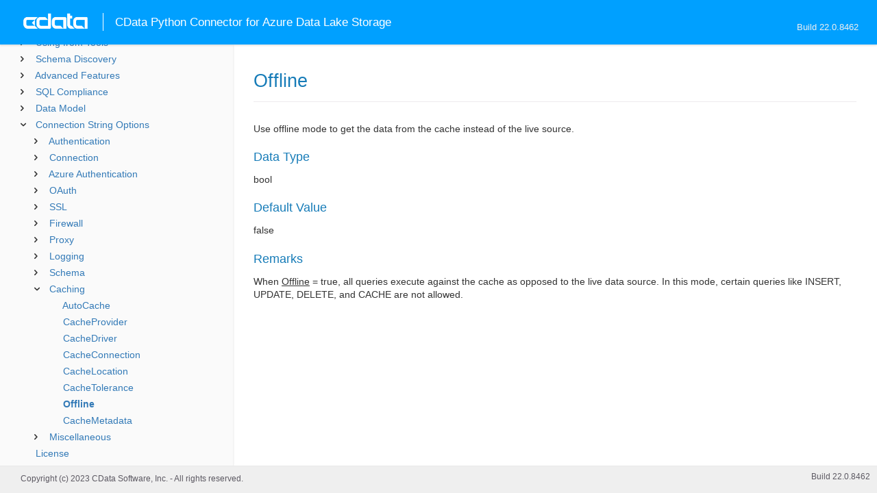

--- FILE ---
content_type: text/html
request_url: https://cdn.cdata.com/help/HDH/py/_toc.htm
body_size: 2293
content:

































<!--if it works on the readme.htm file-->

        
        
    


<div id="whtoc" style="display:none;">

<!--  BEGIN TOC CONTENT -->
<UL >


  <LI class="expanded">
  <a href="default.htm">CData Python Connector for Azure Data Lake Storage</a>

  <UL>








  
    <LI>
      <a href="pg_startintropy.htm">Getting Started</a>





  <UL>




  
    <LI>
      <a href="pg_remotefilestreaming.htm"> Streaming Azure Data Lake Storage Data</a>








  
    <LI>
      <a href="pg_pyinstallation.htm"> Package Installation</a>








  
    <LI>
      <a href="pg_connectionpy.htm"> Establishing a Connection</a>








  
    <LI>
      <a href="pg_azureadoauthcustomappcreate.htm"> Creating a Custom AzureAD App</a>








  
    <LI>
      <a href="pg_azureserviceprincipal.htm"> Using Azure Service Principal Authentication</a>








  
    <LI>
      <a href="pg_finetuneaccess.htm"> Fine-Tuning Data Access</a>








  
    <LI>
      <a href="pg_changelog.htm"> Changelog</a>








  </UL>

  
    <LI>
      <a href="pg_usagepy.htm">Using the Connector</a>





  <UL>




  
    <LI>
      <a href="pg_usagescriptconnectpy.htm"> Connecting</a>








  
    <LI>
      <a href="pg_usagescriptquerypy.htm"> Querying Data</a>








  
    <LI>
      <a href="pg_usagescriptprocpy.htm"> Calling Stored Procedures</a>








  </UL>

  
    <LI>
      <a href="pg_usagetoolsintropy.htm">Using from Tools</a>





  <UL>




  
    <LI>
      <a href="pg_usageORMintropy.htm"> From SQLAlchemy</a>





  <UL>




  
    <LI>
      <a href="pg_usageORMconnectpy.htm"> Connecting</a>








  
    <LI>
      <a href="pg_usageORMreflectpy.htm"> Reflecting Metadata</a>








  
    <LI>
      <a href="pg_usageORMquerypy.htm"> Querying Data</a>





  <UL>




  
    <LI>
      <a href="pg_usageORMjoinspy.htm"> Executing JOINs</a>








  
    <LI>
      <a href="pg_usageORMotherpy.htm"> Other SQL Clauses</a>








  
    <LI>
      <a href="pg_usageORMaggpy.htm"> Aggregate Functions</a>








  </UL>

  </UL>

  
    <LI>
      <a href="pg_usagetoolspandaspy.htm"> From Pandas</a>








  
    <LI>
      <a href="pg_usagetoolsmatplotlibpy.htm"> From Matplotlib</a>








  
    <LI>
      <a href="pg_usagetoolspetlpy.htm"> From Petl</a>








  </UL>

  
    <LI>
      <a href="pg_systemtablesintropy.htm">Schema Discovery</a>





  <UL>




  
    <LI>
      <a href="pg_systemtablespy.htm"> Tables and Views</a>








  
    <LI>
      <a href="pg_systemcolumnspy.htm"> Columns</a>








  
    <LI>
      <a href="pg_systemprocspy.htm"> Procedures</a>








  </UL>

  
    <LI>
      <a href="pg_advancedfeatures.htm">Advanced Features</a>





  <UL>




  
    <LI>
      <a href="pg_userviews.htm"> User Defined Views</a>








  
    <LI>
      <a href="pg_advancedssl.htm"> SSL Configuration</a>








  
    <LI>
      <a href="pg_advancedproxy.htm"> Firewall and Proxy</a>








  
    <LI>
      <a href="pg_caching.htm"> Caching Data</a>





  <UL>




  
    <LI>
      <a href="pg_workings.htm">Configuring the Cache Connection</a>








  
    <LI>
      <a href="pg_cachingMetadata.htm">Caching Metadata</a>








  
    <LI>
      <a href="pg_cacheAutomatically.htm">Automatically Caching Data</a>








  
    <LI>
      <a href="pg_cacheExplicitly.htm">Explicitly Caching Data</a>








  
    <LI>
      <a href="pg_cachedatatypemapping.htm">Data Type Mapping</a>








  </UL>

  
    <LI>
      <a href="pg_advancedqueryproc.htm"> Query Processing</a>








  
    <LI>
      <a href="pg_advancedlogging.htm"> Logging</a>








  </UL>

  
    <LI>
      <a href="pg_overview.htm">SQL Compliance</a>





  <UL>




  
    <LI>
      <a href="pg_select.htm">SELECT Statements</a>





  <UL>




  
    <LI>
      <a href="pg_sfagg.htm">Aggregate Functions</a>








  
    <LI>
      <a href="pg_sfjoin.htm">JOIN Queries</a>








  
    <LI>
      <a href="pg_dateliteralfunctions.htm">Date Literal Functions</a>








  </UL>

  
    <LI>
      <a href="pg_selectinto.htm">  SELECT INTO Statements</a>








  
    <LI>
      <a href="pg_sqlfunctions.htm"> SQL Functions</a>





  <UL>




  
    <LI>
      <a href="pg_sqlstringfunctions.htm"> STRING Functions</a>








  
    <LI>
      <a href="pg_sqldatefunctions.htm"> DATE Functions</a>








  
    <LI>
      <a href="pg_sqlmathfunctions.htm"> MATH Functions</a>








  </UL>

  
    <LI>
      <a href="pg_cache.htm">CACHE Statements</a>








  
    <LI>
      <a href="pg_exec.htm">EXECUTE Statements</a>








  
    <LI>
      <a href="pg_pivotunpivot.htm">PIVOT and UNPIVOT</a>








  </UL>

  
    <LI>
      <a href="pg_datamodel.htm">Data Model</a>





  <UL>




  
    <LI>
      <a href="pg_adlsgen1datamodel.htm"> ADLSGen1 Data Model</a>





  <UL>




  
    <LI>
      <a href="pg_ADLSGen1allviews.htm"> Views</a>





  <UL>




  
    <LI>
      <a href="pg_ADLSGen1table-permissions.htm">Permissions</a>








  
    <LI>
      <a href="pg_ADLSGen1table-resources.htm">Resources</a>








  </UL>

  
    <LI>
      <a href="pg_ADLSGen1allsps.htm"> Stored Procedures</a>





  <UL>




  
    <LI>
      <a href="pg_ADLSGen1sp-appendtofile.htm">AppendToFile</a>








  
    <LI>
      <a href="pg_ADLSGen1sp-concat.htm">Concat</a>








  
    <LI>
      <a href="pg_ADLSGen1sp-deletefile.htm">DeleteFile</a>








  
    <LI>
      <a href="pg_ADLSGen1sp-downloadfile.htm">DownloadFile</a>








  
    <LI>
      <a href="pg_ADLSGen1sp-getadminconsenturl.htm">GetAdminConsentURL</a>








  
    <LI>
      <a href="pg_ADLSGen1sp-getcontentsummary.htm">GetContentSummary</a>








  
    <LI>
      <a href="pg_ADLSGen1sp-getoauthaccesstoken.htm">GetOAuthAccessToken</a>








  
    <LI>
      <a href="pg_ADLSGen1sp-getoauthauthorizationurl.htm">GetOAuthAuthorizationURL</a>








  
    <LI>
      <a href="pg_ADLSGen1sp-liststatus.htm">ListStatus</a>








  
    <LI>
      <a href="pg_ADLSGen1sp-makedirectory.htm">MakeDirectory</a>








  
    <LI>
      <a href="pg_ADLSGen1sp-refreshoauthaccesstoken.htm">RefreshOAuthAccessToken</a>








  
    <LI>
      <a href="pg_ADLSGen1sp-renamefile.htm">RenameFile</a>








  
    <LI>
      <a href="pg_ADLSGen1sp-setowner.htm">SetOwner</a>








  
    <LI>
      <a href="pg_ADLSGen1sp-setpermission.htm">SetPermission</a>








  
    <LI>
      <a href="pg_ADLSGen1sp-uploadfile.htm">UploadFile</a>








  </UL>

  </UL>

  
    <LI>
      <a href="pg_adlsgen2datamodel.htm"> ADLSGen2 Data Model</a>





  <UL>




  
    <LI>
      <a href="pg_ADLSGen2allviews.htm"> Views</a>





  <UL>




  
    <LI>
      <a href="pg_ADLSGen2table-resources.htm">Resources</a>








  </UL>

  
    <LI>
      <a href="pg_ADLSGen2allsps.htm"> Stored Procedures</a>





  <UL>




  
    <LI>
      <a href="pg_ADLSGen2sp-copyfile.htm">CopyFile</a>








  
    <LI>
      <a href="pg_ADLSGen2sp-createfile.htm">CreateFile</a>








  
    <LI>
      <a href="pg_ADLSGen2sp-createfolder.htm">CreateFolder</a>








  
    <LI>
      <a href="pg_ADLSGen2sp-deleteobject.htm">DeleteObject</a>








  
    <LI>
      <a href="pg_ADLSGen2sp-downloadfile.htm">DownloadFile</a>








  
    <LI>
      <a href="pg_ADLSGen2sp-getoauthaccesstoken.htm">GetOAuthAccessToken</a>








  
    <LI>
      <a href="pg_ADLSGen2sp-getoauthauthorizationurl.htm">GetOAuthAuthorizationURL</a>








  
    <LI>
      <a href="pg_ADLSGen2sp-refreshoauthaccesstoken.htm">RefreshOAuthAccessToken</a>








  
    <LI>
      <a href="pg_ADLSGen2sp-renameobject.htm">RenameObject</a>








  
    <LI>
      <a href="pg_ADLSGen2sp-uploadfile.htm">UploadFile</a>








  </UL>

  </UL>

  
    <LI>
      <a href="pg_allsystables.htm"> System Tables</a>





  <UL>




  
    <LI>
      <a href="pg_table-syscatalogs.htm">sys_catalogs</a>








  
    <LI>
      <a href="pg_table-sysschemas.htm">sys_schemas</a>








  
    <LI>
      <a href="pg_table-systables.htm">sys_tables</a>








  
    <LI>
      <a href="pg_table-systablecolumns.htm">sys_tablecolumns</a>








  
    <LI>
      <a href="pg_table-sysprocedures.htm">sys_procedures</a>








  
    <LI>
      <a href="pg_table-sysprocedureparameters.htm">sys_procedureparameters</a>








  
    <LI>
      <a href="pg_table-syskeycolumns.htm">sys_keycolumns</a>








  
    <LI>
      <a href="pg_table-foreignkeys.htm">sys_foreignkeys</a>








  
    <LI>
      <a href="pg_table-primarykeys.htm">sys_primarykeys</a>








  
    <LI>
      <a href="pg_table-sysindexes.htm">sys_indexes</a>








  
    <LI>
      <a href="pg_table-sysconnectionprops.htm">sys_connection_props</a>








  
    <LI>
      <a href="pg_table-syssqlinfo.htm">sys_sqlinfo</a>








  
    <LI>
      <a href="pg_table-sysidentity.htm">sys_identity</a>







  </UL>

  </UL>





  <LI>
    <a href="Connection.htm">Connection String Options</a>
  
  <UL>






<li>
<a href="RSBAzureDataLakeStorage_c_Authentication.htm">Authentication</a>
<UL>
		
<LI>

<a href="RSBAzureDataLakeStorage_p_AuthScheme.htm">AuthScheme</a>



		
<LI>

<a href="RSBAzureDataLakeStorage_p_Schema.htm">Schema</a>



		
<LI>

<a href="RSBAzureDataLakeStorage_p_Account.htm">Account</a>



		
<LI>

<a href="RSBAzureDataLakeStorage_p_AccessKey.htm">AccessKey</a>



		
<LI>

<a href="RSBAzureDataLakeStorage_p_FileSystem.htm">FileSystem</a>



		
<LI>

<a href="RSBAzureDataLakeStorage_p_SharedAccessSignature.htm">SharedAccessSignature</a>


</UL>




<li>
<a href="RSBAzureDataLakeStorage_c_Connection.htm">Connection</a>
<UL>
		
<LI>

<a href="RSBAzureDataLakeStorage_p_Directory.htm">Directory</a>



		
<LI>

<a href="RSBAzureDataLakeStorage_p_DirectoryRetrievalDepth.htm">DirectoryRetrievalDepth</a>



		
<LI>

<a href="RSBAzureDataLakeStorage_p_IncludeSubDirectories.htm">IncludeSubDirectories</a>


</UL>




<li>
<a href="RSBAzureDataLakeStorage_c_AzureAuthentication.htm">Azure Authentication</a>
<UL>
		
<LI>

<a href="RSBAzureDataLakeStorage_p_AzureTenant.htm">AzureTenant</a>



		
<LI>

<a href="RSBAzureDataLakeStorage_p_AzureEnvironment.htm">AzureEnvironment</a>


</UL>




<li>
<a href="RSBAzureDataLakeStorage_c_OAuth.htm">OAuth</a>
<UL>
		
<LI>

<a href="RSBAzureDataLakeStorage_p_InitiateOAuth.htm">InitiateOAuth</a>



		
<LI>

<a href="RSBAzureDataLakeStorage_p_OAuthClientId.htm">OAuthClientId</a>



		
<LI>

<a href="RSBAzureDataLakeStorage_p_OAuthClientSecret.htm">OAuthClientSecret</a>



		
<LI>

<a href="RSBAzureDataLakeStorage_p_OAuthSettingsLocation.htm">OAuthSettingsLocation</a>



		
<LI>

<a href="RSBAzureDataLakeStorage_p_CallbackURL.htm">CallbackURL</a>



		
<LI>

<a href="RSBAzureDataLakeStorage_p_OAuthGrantType.htm">OAuthGrantType</a>



		
<LI>

<a href="RSBAzureDataLakeStorage_p_OAuthVerifier.htm">OAuthVerifier</a>


</UL>




<li>
<a href="RSBAzureDataLakeStorage_c_SSL.htm">SSL</a>
<UL>
		
<LI>

<a href="RSBAzureDataLakeStorage_p_SSLServerCert.htm">SSLServerCert</a>


</UL>




<li>
<a href="RSBAzureDataLakeStorage_c_Firewall.htm">Firewall</a>
<UL>
		
<LI>

<a href="RSBAzureDataLakeStorage_p_FirewallType.htm">FirewallType</a>



		
<LI>

<a href="RSBAzureDataLakeStorage_p_FirewallServer.htm">FirewallServer</a>



		
<LI>

<a href="RSBAzureDataLakeStorage_p_FirewallPort.htm">FirewallPort</a>



		
<LI>

<a href="RSBAzureDataLakeStorage_p_FirewallUser.htm">FirewallUser</a>



		
<LI>

<a href="RSBAzureDataLakeStorage_p_FirewallPassword.htm">FirewallPassword</a>


</UL>




<li>
<a href="RSBAzureDataLakeStorage_c_Proxy.htm">Proxy</a>
<UL>
		
<LI>

<a href="RSBAzureDataLakeStorage_p_ProxyAutoDetect.htm">ProxyAutoDetect</a>



		
<LI>

<a href="RSBAzureDataLakeStorage_p_ProxyServer.htm">ProxyServer</a>



		
<LI>

<a href="RSBAzureDataLakeStorage_p_ProxyPort.htm">ProxyPort</a>



		
<LI>

<a href="RSBAzureDataLakeStorage_p_ProxyAuthScheme.htm">ProxyAuthScheme</a>



		
<LI>

<a href="RSBAzureDataLakeStorage_p_ProxyUser.htm">ProxyUser</a>



		
<LI>

<a href="RSBAzureDataLakeStorage_p_ProxyPassword.htm">ProxyPassword</a>



		
<LI>

<a href="RSBAzureDataLakeStorage_p_ProxySSLType.htm">ProxySSLType</a>



		
<LI>

<a href="RSBAzureDataLakeStorage_p_ProxyExceptions.htm">ProxyExceptions</a>


</UL>




<li>
<a href="RSBAzureDataLakeStorage_c_Logging.htm">Logging</a>
<UL>
		
<LI>

<a href="RSBAzureDataLakeStorage_p_Logfile.htm">Logfile</a>



		
<LI>

<a href="RSBAzureDataLakeStorage_p_Verbosity.htm">Verbosity</a>



		
<LI>

<a href="RSBAzureDataLakeStorage_p_LogModules.htm">LogModules</a>



		
<LI>

<a href="RSBAzureDataLakeStorage_p_MaxLogFileSize.htm">MaxLogFileSize</a>



		
<LI>

<a href="RSBAzureDataLakeStorage_p_MaxLogFileCount.htm">MaxLogFileCount</a>


</UL>




<li>
<a href="RSBAzureDataLakeStorage_c_Schema.htm">Schema</a>
<UL>
		
<LI>

<a href="RSBAzureDataLakeStorage_p_Location.htm">Location</a>



		
<LI>

<a href="RSBAzureDataLakeStorage_p_BrowsableSchemas.htm">BrowsableSchemas</a>



		
<LI>

<a href="RSBAzureDataLakeStorage_p_Tables.htm">Tables</a>



		
<LI>

<a href="RSBAzureDataLakeStorage_p_Views.htm">Views</a>


</UL>




<li>
<a href="RSBAzureDataLakeStorage_c_Caching.htm">Caching</a>
<UL>
		
<LI>

<a href="RSBAzureDataLakeStorage_p_AutoCache.htm">AutoCache</a>



		
<LI>

<a href="RSBAzureDataLakeStorage_p_CacheProvider.htm">CacheProvider</a>



		
<LI>

<a href="RSBAzureDataLakeStorage_p_CacheDriver.htm">CacheDriver</a>



		
<LI>

<a href="RSBAzureDataLakeStorage_p_CacheConnection.htm">CacheConnection</a>



		
<LI>

<a href="RSBAzureDataLakeStorage_p_CacheLocation.htm">CacheLocation</a>



		
<LI>

<a href="RSBAzureDataLakeStorage_p_CacheTolerance.htm">CacheTolerance</a>



		
<LI>

<a href="RSBAzureDataLakeStorage_p_Offline.htm">Offline</a>



		
<LI>

<a href="RSBAzureDataLakeStorage_p_CacheMetadata.htm">CacheMetadata</a>


</UL>




<li>
<a href="RSBAzureDataLakeStorage_c_Miscellaneous.htm">Miscellaneous</a>
<UL>
		
<LI>

<a href="RSBAzureDataLakeStorage_p_ChunkSize.htm">ChunkSize</a>



		
<LI>

<a href="RSBAzureDataLakeStorage_p_MaxRows.htm">MaxRows</a>



		
<LI>

<a href="RSBAzureDataLakeStorage_p_MaxThreads.htm">MaxThreads</a>



		
<LI>

<a href="RSBAzureDataLakeStorage_p_Other.htm">Other</a>



		
<LI>

<a href="RSBAzureDataLakeStorage_p_PseudoColumns.htm">PseudoColumns</a>



		
<LI>

<a href="RSBAzureDataLakeStorage_p_RTK.htm">RTK</a>



		
<LI>

<a href="RSBAzureDataLakeStorage_p_Timeout.htm">Timeout</a>



		
<LI>

<a href="RSBAzureDataLakeStorage_p_UserDefinedViews.htm">UserDefinedViews</a>


</UL>












	</UL>



  <LI>

    <a href="license.htm">License</a>




</UL>

<!-- END TOC CONTENT -->

</div>            

--- FILE ---
content_type: text/plain
request_url: https://c.6sc.co/?m=1
body_size: 2
content:
6suuid=e6263e177f151900f9137269ff010000270b1400